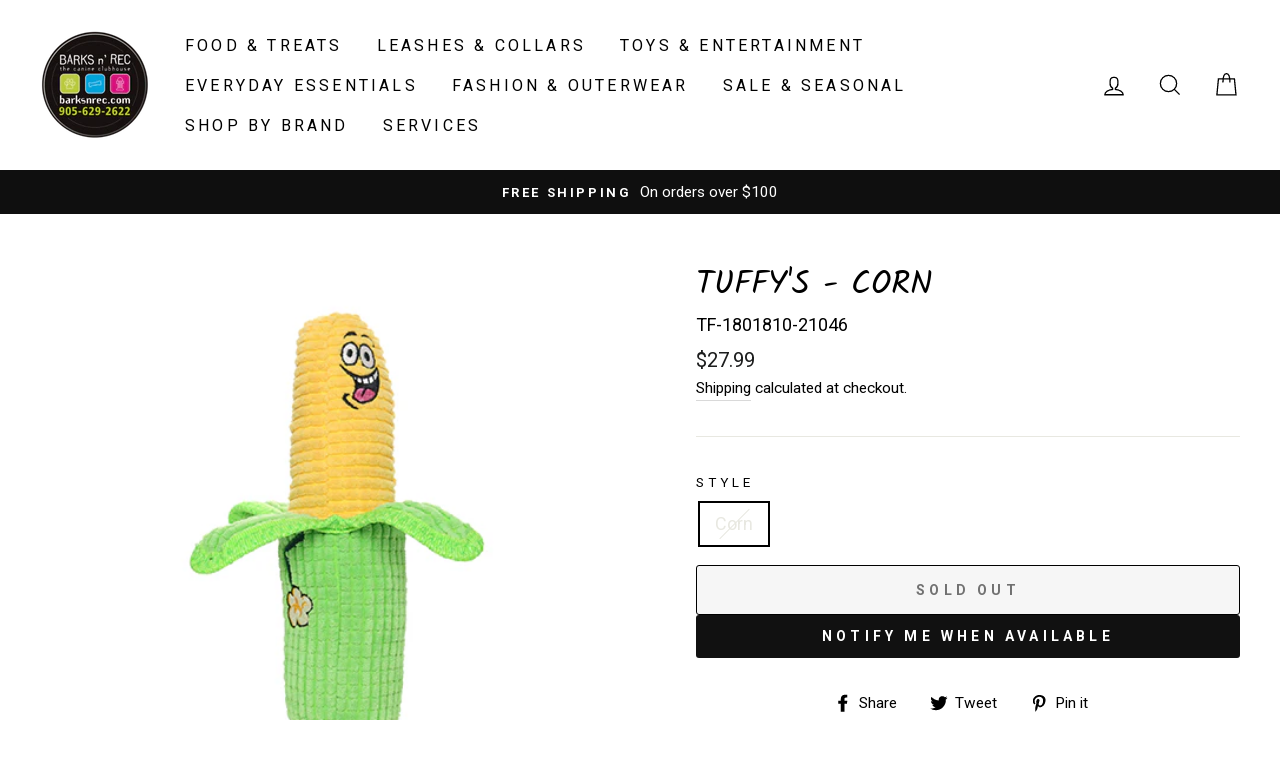

--- FILE ---
content_type: text/javascript; charset=utf-8
request_url: https://shop.barksnrec.com/collections/tuffy/products/tuffys-corn.js
body_size: 1073
content:
{"id":5019464466477,"title":"Tuffy's - Corn","handle":"tuffys-corn","description":"\u003cspan\u003eGreat for interactive play with one or multiple dogs. Best for dogs who like to whip their toys and play tug for hours. Floats in water, and it’s machine washable, (air dry).\u003c\/span\u003e\u003cbr\u003e\u003cstrong\u003e4 LAYERS OF MATERIAL\u003c\/strong\u003e\u003cbr\u003e\u003cspan\u003eTuffy® Ultimate™ toys are made with UP TO 4 layers.\u003c\/span\u003e\u003cbr\u003e\u003cspan\u003e1 layer soft fleece on the outside.\u003c\/span\u003e\u003cbr\u003e\u003cspan\u003e1 to 2 layers of industrial grade luggage material on the inside.\u003c\/span\u003e\u003cbr\u003e\u003cspan\u003e1 layer of plastic coating on the inside.\u003c\/span\u003e\u003cbr\u003e\u003cstrong\u003eSEWN MULTIPLE TIMES\u003c\/strong\u003e\u003cbr\u003e\u003cspan\u003eAll of the toy layers are sewn together to make one super strong layer of material. Each toy is sewn together with 2 rows of cross stitching and 2 rows of linear stitching. Some toys have an additional piece of black trim which protects the edging and makes the toy even stronger.\u003c\/span\u003e\u003cbr\u003e\u003cstrong\u003eSQUEAKER SAFETY\u003c\/strong\u003e\u003cbr\u003e\u003cspan\u003eThe squeakers are attached to the toy with protective pouches. This feature provides a safe window to remove the toy from your pet should it reach the core.\u003c\/span\u003e\u003cbr\u003e\u003cstrong\u003eREMOVE LOOSE THREADS\u003c\/strong\u003e\u003cbr\u003e\u003cspan\u003eOver time your pet may begin to wear down the different layers of the toy, and may loosen or remove pieces. This is normal. Remove loose threads to avoid ingestion. If your pet reaches the white stuffed core of the toy discard immediately.\u003c\/span\u003e\u003cbr\u003e\u003cstrong\u003eSAFETY FIRST!\u003c\/strong\u003e\u003cbr\u003e\u003cspan\u003eOur toys are \"Built to Last\", but keep in mind no toy will last forever. This toy is designed as an interactive \"play\" toy and is not a chew toy. No part of the toy should be ingested. Dog toys are meant for you and your pet to enjoy together. Don’t allow your pet to play with any toy unsupervised. Remember to be a responsible parent and stay close when your dog is playing with any dog toys.\u003c\/span\u003e","published_at":"2020-05-09T18:25:06-04:00","created_at":"2020-05-09T18:25:07-04:00","vendor":"Tuffy","type":"Toy","tags":["Toy","Tuffy"],"price":2799,"price_min":2799,"price_max":2799,"available":false,"price_varies":false,"compare_at_price":null,"compare_at_price_min":0,"compare_at_price_max":0,"compare_at_price_varies":false,"variants":[{"id":34276800397357,"title":"Corn","option1":"Corn","option2":null,"option3":null,"sku":"TF-1801810-21046","requires_shipping":true,"taxable":true,"featured_image":{"id":16508379299885,"product_id":5019464466477,"position":1,"created_at":"2020-05-09T18:25:31-04:00","updated_at":"2020-05-09T18:25:31-04:00","alt":null,"width":500,"height":500,"src":"https:\/\/cdn.shopify.com\/s\/files\/1\/0373\/4192\/1325\/products\/tuffys-corn-1.png?v=1589063131","variant_ids":[34276800397357]},"available":false,"name":"Tuffy's - Corn - Corn","public_title":"Corn","options":["Corn"],"price":2799,"weight":500,"compare_at_price":null,"inventory_management":"shopify","barcode":"180181021046","featured_media":{"alt":null,"id":8680060354605,"position":1,"preview_image":{"aspect_ratio":1.0,"height":500,"width":500,"src":"https:\/\/cdn.shopify.com\/s\/files\/1\/0373\/4192\/1325\/products\/tuffys-corn-1.png?v=1589063131"}},"requires_selling_plan":false,"selling_plan_allocations":[]}],"images":["\/\/cdn.shopify.com\/s\/files\/1\/0373\/4192\/1325\/products\/tuffys-corn-1.png?v=1589063131"],"featured_image":"\/\/cdn.shopify.com\/s\/files\/1\/0373\/4192\/1325\/products\/tuffys-corn-1.png?v=1589063131","options":[{"name":"Style","position":1,"values":["Corn"]}],"url":"\/products\/tuffys-corn","media":[{"alt":null,"id":8680060354605,"position":1,"preview_image":{"aspect_ratio":1.0,"height":500,"width":500,"src":"https:\/\/cdn.shopify.com\/s\/files\/1\/0373\/4192\/1325\/products\/tuffys-corn-1.png?v=1589063131"},"aspect_ratio":1.0,"height":500,"media_type":"image","src":"https:\/\/cdn.shopify.com\/s\/files\/1\/0373\/4192\/1325\/products\/tuffys-corn-1.png?v=1589063131","width":500}],"requires_selling_plan":false,"selling_plan_groups":[]}